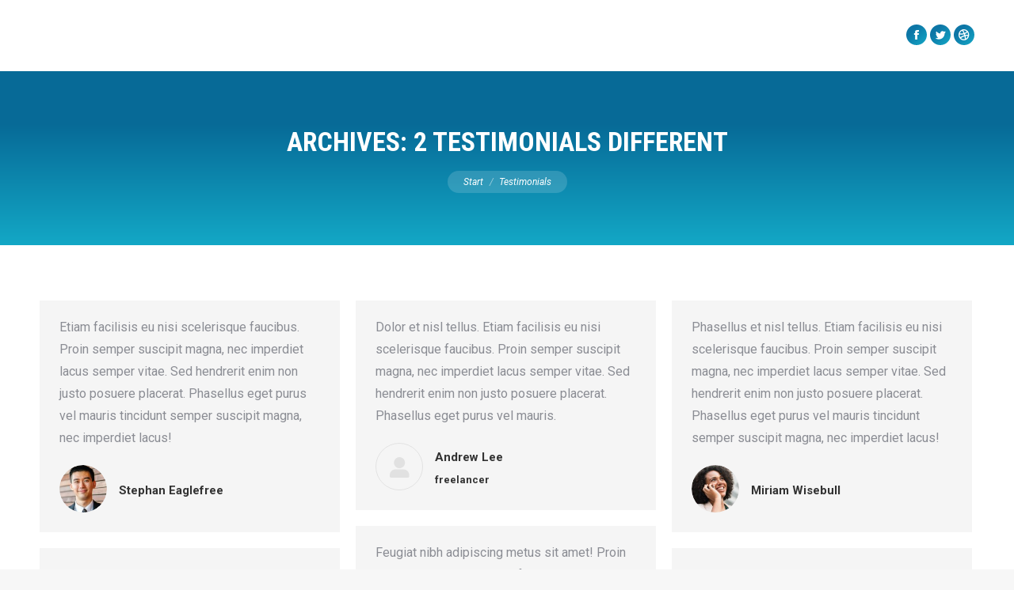

--- FILE ---
content_type: text/html; charset=UTF-8
request_url: https://cemre.de/dt_testimonials_category/2-testimonials-different
body_size: 12695
content:
<!DOCTYPE html>
<!--[if !(IE 6) | !(IE 7) | !(IE 8)  ]><!-->
<html lang="de" class="no-js">
<!--<![endif]-->
<head>
	<meta charset="UTF-8" />
		<meta name="viewport" content="width=device-width, initial-scale=1, maximum-scale=1, user-scalable=0">
		<meta name="theme-color" content="#0d76a6"/>	<link rel="profile" href="http://gmpg.org/xfn/11" />
	        <script type="text/javascript">
            if (/Android|webOS|iPhone|iPad|iPod|BlackBerry|IEMobile|Opera Mini/i.test(navigator.userAgent)) {
                var originalAddEventListener = EventTarget.prototype.addEventListener,
                    oldWidth = window.innerWidth;

                EventTarget.prototype.addEventListener = function (eventName, eventHandler, useCapture) {
                    if (eventName === "resize") {
                        originalAddEventListener.call(this, eventName, function (event) {
                            if (oldWidth === window.innerWidth) {
                                return;
                            }
                            else if (oldWidth !== window.innerWidth) {
                                oldWidth = window.innerWidth;
                            }
                            if (eventHandler.handleEvent) {
                                eventHandler.handleEvent.call(this, event);
                            }
                            else {
                                eventHandler.call(this, event);
                            };
                        }, useCapture);
                    }
                    else {
                        originalAddEventListener.call(this, eventName, eventHandler, useCapture);
                    };
                };
            };
        </script>
		<title>2 testimonials different &#8211; Cemre Group &#8211; All in one hand</title>
<meta name='robots' content='max-image-preview:large' />
<link rel='dns-prefetch' href='//maps.googleapis.com' />
<link rel='dns-prefetch' href='//fonts.googleapis.com' />
<link rel='dns-prefetch' href='//s.w.org' />
<link rel="alternate" type="application/rss+xml" title="Cemre Group - All in one hand &raquo; Feed" href="https://cemre.de/feed" />
<link rel="alternate" type="application/rss+xml" title="Cemre Group - All in one hand &raquo; Kommentar-Feed" href="https://cemre.de/comments/feed" />
<link rel="alternate" type="application/rss+xml" title="Cemre Group - All in one hand &raquo; 2 testimonials different Testimonial Category Feed" href="https://cemre.de/dt_testimonials_category/2-testimonials-different/feed" />
		<script type="text/javascript">
			window._wpemojiSettings = {"baseUrl":"https:\/\/s.w.org\/images\/core\/emoji\/13.0.1\/72x72\/","ext":".png","svgUrl":"https:\/\/s.w.org\/images\/core\/emoji\/13.0.1\/svg\/","svgExt":".svg","source":{"concatemoji":"https:\/\/cemre.de\/includes\/js\/wp-emoji-release.min.js?ver=5.7.14"}};
			!function(e,a,t){var n,r,o,i=a.createElement("canvas"),p=i.getContext&&i.getContext("2d");function s(e,t){var a=String.fromCharCode;p.clearRect(0,0,i.width,i.height),p.fillText(a.apply(this,e),0,0);e=i.toDataURL();return p.clearRect(0,0,i.width,i.height),p.fillText(a.apply(this,t),0,0),e===i.toDataURL()}function c(e){var t=a.createElement("script");t.src=e,t.defer=t.type="text/javascript",a.getElementsByTagName("head")[0].appendChild(t)}for(o=Array("flag","emoji"),t.supports={everything:!0,everythingExceptFlag:!0},r=0;r<o.length;r++)t.supports[o[r]]=function(e){if(!p||!p.fillText)return!1;switch(p.textBaseline="top",p.font="600 32px Arial",e){case"flag":return s([127987,65039,8205,9895,65039],[127987,65039,8203,9895,65039])?!1:!s([55356,56826,55356,56819],[55356,56826,8203,55356,56819])&&!s([55356,57332,56128,56423,56128,56418,56128,56421,56128,56430,56128,56423,56128,56447],[55356,57332,8203,56128,56423,8203,56128,56418,8203,56128,56421,8203,56128,56430,8203,56128,56423,8203,56128,56447]);case"emoji":return!s([55357,56424,8205,55356,57212],[55357,56424,8203,55356,57212])}return!1}(o[r]),t.supports.everything=t.supports.everything&&t.supports[o[r]],"flag"!==o[r]&&(t.supports.everythingExceptFlag=t.supports.everythingExceptFlag&&t.supports[o[r]]);t.supports.everythingExceptFlag=t.supports.everythingExceptFlag&&!t.supports.flag,t.DOMReady=!1,t.readyCallback=function(){t.DOMReady=!0},t.supports.everything||(n=function(){t.readyCallback()},a.addEventListener?(a.addEventListener("DOMContentLoaded",n,!1),e.addEventListener("load",n,!1)):(e.attachEvent("onload",n),a.attachEvent("onreadystatechange",function(){"complete"===a.readyState&&t.readyCallback()})),(n=t.source||{}).concatemoji?c(n.concatemoji):n.wpemoji&&n.twemoji&&(c(n.twemoji),c(n.wpemoji)))}(window,document,window._wpemojiSettings);
		</script>
		<style type="text/css">
img.wp-smiley,
img.emoji {
	display: inline !important;
	border: none !important;
	box-shadow: none !important;
	height: 1em !important;
	width: 1em !important;
	margin: 0 .07em !important;
	vertical-align: -0.1em !important;
	background: none !important;
	padding: 0 !important;
}
</style>
	<link rel='stylesheet' id='wp-block-library-css'  href='https://cemre.de/includes/css/dist/block-library/style.min.css?ver=5.7.14' type='text/css' media='all' />
<link rel='stylesheet' id='wp-block-library-theme-css'  href='https://cemre.de/includes/css/dist/block-library/theme.min.css?ver=5.7.14' type='text/css' media='all' />
<link rel='stylesheet' id='contact-form-7-css'  href='https://cemre.de/apps/contact-form-7/includes/css/styles.css?ver=5.4.1' type='text/css' media='all' />
<link rel='stylesheet' id='rs-plugin-settings-css'  href='https://cemre.de/apps/revslider/public/assets/css/rs6.css?ver=6.4.11' type='text/css' media='all' />
<style id='rs-plugin-settings-inline-css' type='text/css'>
#rs-demo-id {}
</style>
<link rel='stylesheet' id='the7-icomoon-material-24x24-css'  href='https://cemre.de/media/smile_fonts/icomoon-material-24x24/icomoon-material-24x24.css?ver=5.7.14' type='text/css' media='all' />
<link rel='stylesheet' id='the7-icomoon-icomoonfree-16x16-css'  href='https://cemre.de/media/smile_fonts/icomoon-icomoonfree-16x16/icomoon-icomoonfree-16x16.css?ver=5.7.14' type='text/css' media='all' />
<link rel='stylesheet' id='js_composer_custom_css-css'  href='//cemre.de/media/js_composer/custom.css?ver=6.4.2' type='text/css' media='all' />
<link rel='stylesheet' id='dt-web-fonts-css'  href='https://fonts.googleapis.com/css?family=Roboto:400,400italic,500,600,700%7CRoboto+Condensed:400,600,700' type='text/css' media='all' />
<link rel='stylesheet' id='dt-main-css'  href='https://cemre.de/data/themes/dt-the7/css/main.min.css?ver=9.5.0' type='text/css' media='all' />
<style id='dt-main-inline-css' type='text/css'>
body #load {
  display: block;
  height: 100%;
  overflow: hidden;
  position: fixed;
  width: 100%;
  z-index: 9901;
  opacity: 1;
  visibility: visible;
  transition: all .35s ease-out;
}
.load-wrap {
  width: 100%;
  height: 100%;
  background-position: center center;
  background-repeat: no-repeat;
  text-align: center;
}
.load-wrap > svg {
  position: absolute;
  top: 50%;
  left: 50%;
  transform: translate(-50%,-50%);
}
#load {
  background-color: #0d76a6;
  background: #0d76a6;
  background: -webkit-linear-gradient(135deg, #0d76a6 30%, #13a8c6 100%);
  background: linear-gradient(135deg, #0d76a6 30%, #13a8c6 100%);
}
.uil-default rect:not(.bk) {
  fill: #ffffff;
}
.uil-ring > path {
  fill: #ffffff;
}
.ring-loader .circle {
  fill: #ffffff;
}
.ring-loader .moving-circle {
  fill: #ffffff;
}
.uil-hourglass .glass {
  stroke: #ffffff;
}
.uil-hourglass .sand {
  fill: #ffffff;
}
.spinner-loader .load-wrap {
  background-image: url("data:image/svg+xml,%3Csvg width='75px' height='75px' xmlns='http://www.w3.org/2000/svg' viewBox='0 0 100 100' preserveAspectRatio='xMidYMid' class='uil-default'%3E%3Crect x='0' y='0' width='100' height='100' fill='none' class='bk'%3E%3C/rect%3E%3Crect  x='46.5' y='40' width='7' height='20' rx='5' ry='5' fill='%23ffffff' transform='rotate(0 50 50) translate(0 -30)'%3E  %3Canimate attributeName='opacity' from='1' to='0' dur='1s' begin='0s' repeatCount='indefinite'/%3E%3C/rect%3E%3Crect  x='46.5' y='40' width='7' height='20' rx='5' ry='5' fill='%23ffffff' transform='rotate(30 50 50) translate(0 -30)'%3E  %3Canimate attributeName='opacity' from='1' to='0' dur='1s' begin='0.08333333333333333s' repeatCount='indefinite'/%3E%3C/rect%3E%3Crect  x='46.5' y='40' width='7' height='20' rx='5' ry='5' fill='%23ffffff' transform='rotate(60 50 50) translate(0 -30)'%3E  %3Canimate attributeName='opacity' from='1' to='0' dur='1s' begin='0.16666666666666666s' repeatCount='indefinite'/%3E%3C/rect%3E%3Crect  x='46.5' y='40' width='7' height='20' rx='5' ry='5' fill='%23ffffff' transform='rotate(90 50 50) translate(0 -30)'%3E  %3Canimate attributeName='opacity' from='1' to='0' dur='1s' begin='0.25s' repeatCount='indefinite'/%3E%3C/rect%3E%3Crect  x='46.5' y='40' width='7' height='20' rx='5' ry='5' fill='%23ffffff' transform='rotate(120 50 50) translate(0 -30)'%3E  %3Canimate attributeName='opacity' from='1' to='0' dur='1s' begin='0.3333333333333333s' repeatCount='indefinite'/%3E%3C/rect%3E%3Crect  x='46.5' y='40' width='7' height='20' rx='5' ry='5' fill='%23ffffff' transform='rotate(150 50 50) translate(0 -30)'%3E  %3Canimate attributeName='opacity' from='1' to='0' dur='1s' begin='0.4166666666666667s' repeatCount='indefinite'/%3E%3C/rect%3E%3Crect  x='46.5' y='40' width='7' height='20' rx='5' ry='5' fill='%23ffffff' transform='rotate(180 50 50) translate(0 -30)'%3E  %3Canimate attributeName='opacity' from='1' to='0' dur='1s' begin='0.5s' repeatCount='indefinite'/%3E%3C/rect%3E%3Crect  x='46.5' y='40' width='7' height='20' rx='5' ry='5' fill='%23ffffff' transform='rotate(210 50 50) translate(0 -30)'%3E  %3Canimate attributeName='opacity' from='1' to='0' dur='1s' begin='0.5833333333333334s' repeatCount='indefinite'/%3E%3C/rect%3E%3Crect  x='46.5' y='40' width='7' height='20' rx='5' ry='5' fill='%23ffffff' transform='rotate(240 50 50) translate(0 -30)'%3E  %3Canimate attributeName='opacity' from='1' to='0' dur='1s' begin='0.6666666666666666s' repeatCount='indefinite'/%3E%3C/rect%3E%3Crect  x='46.5' y='40' width='7' height='20' rx='5' ry='5' fill='%23ffffff' transform='rotate(270 50 50) translate(0 -30)'%3E  %3Canimate attributeName='opacity' from='1' to='0' dur='1s' begin='0.75s' repeatCount='indefinite'/%3E%3C/rect%3E%3Crect  x='46.5' y='40' width='7' height='20' rx='5' ry='5' fill='%23ffffff' transform='rotate(300 50 50) translate(0 -30)'%3E  %3Canimate attributeName='opacity' from='1' to='0' dur='1s' begin='0.8333333333333334s' repeatCount='indefinite'/%3E%3C/rect%3E%3Crect  x='46.5' y='40' width='7' height='20' rx='5' ry='5' fill='%23ffffff' transform='rotate(330 50 50) translate(0 -30)'%3E  %3Canimate attributeName='opacity' from='1' to='0' dur='1s' begin='0.9166666666666666s' repeatCount='indefinite'/%3E%3C/rect%3E%3C/svg%3E");
}
.ring-loader .load-wrap {
  background-image: url("data:image/svg+xml,%3Csvg xmlns='http://www.w3.org/2000/svg' viewBox='0 0 32 32' width='72' height='72' fill='%23ffffff'%3E   %3Cpath opacity='.25' d='M16 0 A16 16 0 0 0 16 32 A16 16 0 0 0 16 0 M16 4 A12 12 0 0 1 16 28 A12 12 0 0 1 16 4'/%3E   %3Cpath d='M16 0 A16 16 0 0 1 32 16 L28 16 A12 12 0 0 0 16 4z'%3E     %3CanimateTransform attributeName='transform' type='rotate' from='0 16 16' to='360 16 16' dur='0.8s' repeatCount='indefinite' /%3E   %3C/path%3E %3C/svg%3E");
}
.hourglass-loader .load-wrap {
  background-image: url("data:image/svg+xml,%3Csvg xmlns='http://www.w3.org/2000/svg' viewBox='0 0 32 32' width='72' height='72' fill='%23ffffff'%3E   %3Cpath transform='translate(2)' d='M0 12 V20 H4 V12z'%3E      %3Canimate attributeName='d' values='M0 12 V20 H4 V12z; M0 4 V28 H4 V4z; M0 12 V20 H4 V12z; M0 12 V20 H4 V12z' dur='1.2s' repeatCount='indefinite' begin='0' keytimes='0;.2;.5;1' keySplines='0.2 0.2 0.4 0.8;0.2 0.6 0.4 0.8;0.2 0.8 0.4 0.8' calcMode='spline'  /%3E   %3C/path%3E   %3Cpath transform='translate(8)' d='M0 12 V20 H4 V12z'%3E     %3Canimate attributeName='d' values='M0 12 V20 H4 V12z; M0 4 V28 H4 V4z; M0 12 V20 H4 V12z; M0 12 V20 H4 V12z' dur='1.2s' repeatCount='indefinite' begin='0.2' keytimes='0;.2;.5;1' keySplines='0.2 0.2 0.4 0.8;0.2 0.6 0.4 0.8;0.2 0.8 0.4 0.8' calcMode='spline'  /%3E   %3C/path%3E   %3Cpath transform='translate(14)' d='M0 12 V20 H4 V12z'%3E     %3Canimate attributeName='d' values='M0 12 V20 H4 V12z; M0 4 V28 H4 V4z; M0 12 V20 H4 V12z; M0 12 V20 H4 V12z' dur='1.2s' repeatCount='indefinite' begin='0.4' keytimes='0;.2;.5;1' keySplines='0.2 0.2 0.4 0.8;0.2 0.6 0.4 0.8;0.2 0.8 0.4 0.8' calcMode='spline' /%3E   %3C/path%3E   %3Cpath transform='translate(20)' d='M0 12 V20 H4 V12z'%3E     %3Canimate attributeName='d' values='M0 12 V20 H4 V12z; M0 4 V28 H4 V4z; M0 12 V20 H4 V12z; M0 12 V20 H4 V12z' dur='1.2s' repeatCount='indefinite' begin='0.6' keytimes='0;.2;.5;1' keySplines='0.2 0.2 0.4 0.8;0.2 0.6 0.4 0.8;0.2 0.8 0.4 0.8' calcMode='spline' /%3E   %3C/path%3E   %3Cpath transform='translate(26)' d='M0 12 V20 H4 V12z'%3E     %3Canimate attributeName='d' values='M0 12 V20 H4 V12z; M0 4 V28 H4 V4z; M0 12 V20 H4 V12z; M0 12 V20 H4 V12z' dur='1.2s' repeatCount='indefinite' begin='0.8' keytimes='0;.2;.5;1' keySplines='0.2 0.2 0.4 0.8;0.2 0.6 0.4 0.8;0.2 0.8 0.4 0.8' calcMode='spline' /%3E   %3C/path%3E %3C/svg%3E");
}

</style>
<link rel='stylesheet' id='the7-font-css'  href='https://cemre.de/data/themes/dt-the7/fonts/icomoon-the7-font/icomoon-the7-font.min.css?ver=9.5.0' type='text/css' media='all' />
<link rel='stylesheet' id='the7-awesome-fonts-css'  href='https://cemre.de/data/themes/dt-the7/fonts/FontAwesome/css/all.min.css?ver=9.5.0' type='text/css' media='all' />
<link rel='stylesheet' id='the7-awesome-fonts-back-css'  href='https://cemre.de/data/themes/dt-the7/fonts/FontAwesome/back-compat.min.css?ver=9.5.0' type='text/css' media='all' />
<link rel='stylesheet' id='the7-core-css'  href='https://cemre.de/apps/dt-the7-core/assets/css/post-type.min.css?ver=2.5.7.1' type='text/css' media='all' />
<link rel='stylesheet' id='dt-custom-css'  href='https://cemre.de/media/the7-css/custom.css?ver=8b4cc914023c' type='text/css' media='all' />
<link rel='stylesheet' id='dt-media-css'  href='https://cemre.de/media/the7-css/media.css?ver=8b4cc914023c' type='text/css' media='all' />
<link rel='stylesheet' id='the7-mega-menu-css'  href='https://cemre.de/media/the7-css/mega-menu.css?ver=8b4cc914023c' type='text/css' media='all' />
<link rel='stylesheet' id='the7-elements-albums-portfolio-css'  href='https://cemre.de/media/the7-css/the7-elements-albums-portfolio.css?ver=8b4cc914023c' type='text/css' media='all' />
<link rel='stylesheet' id='the7-elements-css'  href='https://cemre.de/media/the7-css/post-type-dynamic.css?ver=8b4cc914023c' type='text/css' media='all' />
<link rel='stylesheet' id='style-css'  href='https://cemre.de/data/themes/dt-the7/style.css?ver=9.5.0' type='text/css' media='all' />
<link rel='stylesheet' id='ultimate-vc-addons-style-min-css'  href='https://cemre.de/apps/Ultimate_VC_Addons/assets/min-css/ultimate.min.css?ver=3.19.10' type='text/css' media='all' />
<link rel='stylesheet' id='ultimate-vc-addons-icons-css'  href='https://cemre.de/apps/Ultimate_VC_Addons/assets/css/icons.css?ver=3.19.10' type='text/css' media='all' />
<link rel='stylesheet' id='ultimate-vc-addons-vidcons-css'  href='https://cemre.de/apps/Ultimate_VC_Addons/assets/fonts/vidcons.css?ver=3.19.10' type='text/css' media='all' />
<link rel='stylesheet' id='ultimate-vc-addons-selected-google-fonts-style-css'  href='https://fonts.googleapis.com/css?family=Roboto:&#038;subset=vietnamese,greek,latin-ext,cyrillic-ext,latin,cyrillic,greek-ext' type='text/css' media='all' />
<script type='text/javascript' src='https://cemre.de/includes/js/jquery/jquery.min.js?ver=3.5.1' id='jquery-core-js'></script>
<script type='text/javascript' src='https://cemre.de/includes/js/jquery/jquery-migrate.min.js?ver=3.3.2' id='jquery-migrate-js'></script>
<script type='text/javascript' src='https://cemre.de/apps/revslider/public/assets/js/rbtools.min.js?ver=6.4.8' id='tp-tools-js'></script>
<script type='text/javascript' src='https://cemre.de/apps/revslider/public/assets/js/rs6.min.js?ver=6.4.11' id='revmin-js'></script>
<script type='text/javascript' id='dt-above-fold-js-extra'>
/* <![CDATA[ */
var dtLocal = {"themeUrl":"https:\/\/cemre.de\/data\/themes\/dt-the7","passText":"Um diesen gesch\u00fctzten Eintrag anzusehen, geben Sie bitte das Passwort ein:","moreButtonText":{"loading":"Lade...","loadMore":"Mehr laden"},"postID":"232","ajaxurl":"https:\/\/cemre.de\/bas-admin\/admin-ajax.php","REST":{"baseUrl":"https:\/\/cemre.de\/wp-json\/the7\/v1","endpoints":{"sendMail":"\/send-mail"}},"contactMessages":{"required":"One or more fields have an error. Please check and try again.","terms":"Please accept the privacy policy.","fillTheCaptchaError":"Please, fill the captcha."},"captchaSiteKey":"","ajaxNonce":"0a0b0f3570","pageData":{"type":"archive","template":"archive","layout":"masonry"},"themeSettings":{"smoothScroll":"off","lazyLoading":false,"accentColor":{"mode":"gradient","color":"#0d76a6"},"desktopHeader":{"height":90},"ToggleCaptionEnabled":"disabled","ToggleCaption":"Navigation","floatingHeader":{"showAfter":140,"showMenu":true,"height":64,"logo":{"showLogo":true,"html":"<img class=\" preload-me\" src=\"https:\/\/cemre.de\/media\/logo_neu_klein.png\" srcset=\"https:\/\/cemre.de\/media\/logo_neu_klein.png 250w, https:\/\/cemre.de\/media\/logo_neu_klein2x.png 500w\" width=\"250\" height=\"64\"   sizes=\"250px\" alt=\"Cemre Group - All in one hand\" \/>","url":"https:\/\/cemre.de\/"}},"topLine":{"floatingTopLine":{"logo":{"showLogo":false,"html":""}}},"mobileHeader":{"firstSwitchPoint":1050,"secondSwitchPoint":778,"firstSwitchPointHeight":60,"secondSwitchPointHeight":60,"mobileToggleCaptionEnabled":"disabled","mobileToggleCaption":"Menu"},"stickyMobileHeaderFirstSwitch":{"logo":{"html":"<img class=\" preload-me\" src=\"https:\/\/cemre.de\/media\/logo_neu_mobil_white.png\" srcset=\"https:\/\/cemre.de\/media\/logo_neu_mobil_white.png 175w, https:\/\/cemre.de\/media\/logo_neu_mobil_white2x.png 350w\" width=\"175\" height=\"45\"   sizes=\"175px\" alt=\"Cemre Group - All in one hand\" \/>"}},"stickyMobileHeaderSecondSwitch":{"logo":{"html":"<img class=\" preload-me\" src=\"https:\/\/cemre.de\/media\/logo_neu_mobil_white.png\" srcset=\"https:\/\/cemre.de\/media\/logo_neu_mobil_white.png 175w, https:\/\/cemre.de\/media\/logo_neu_mobil_white2x.png 350w\" width=\"175\" height=\"45\"   sizes=\"175px\" alt=\"Cemre Group - All in one hand\" \/>"}},"content":{"textColor":"#8b8d94","headerColor":"#333333"},"sidebar":{"switchPoint":992},"boxedWidth":"1340px","stripes":{"stripe1":{"textColor":"#5c626c","headerColor":"#1e283a"},"stripe2":{"textColor":"#ffffff","headerColor":"#ffffff"},"stripe3":{"textColor":"#ffffff","headerColor":"#ffffff"}}},"VCMobileScreenWidth":"768"};
var dtShare = {"shareButtonText":{"facebook":"Share on Facebook","twitter":"Tweet","pinterest":"Pin it","linkedin":"Share on Linkedin","whatsapp":"Share on Whatsapp"},"overlayOpacity":"85"};
/* ]]> */
</script>
<script type='text/javascript' src='https://cemre.de/data/themes/dt-the7/js/above-the-fold.min.js?ver=9.5.0' id='dt-above-fold-js'></script>
<script type='text/javascript' src='https://cemre.de/apps/Ultimate_VC_Addons/assets/min-js/modernizr-custom.min.js?ver=3.19.10' id='ultimate-vc-addons-modernizr-js'></script>
<script type='text/javascript' src='https://cemre.de/apps/Ultimate_VC_Addons/assets/min-js/jquery-ui.min.js?ver=3.19.10' id='jquery_ui-js'></script>
<script type='text/javascript' src='https://maps.googleapis.com/maps/api/js' id='ultimate-vc-addons-googleapis-js'></script>
<script type='text/javascript' src='https://cemre.de/includes/js/jquery/ui/core.min.js?ver=1.12.1' id='jquery-ui-core-js'></script>
<script type='text/javascript' src='https://cemre.de/includes/js/jquery/ui/mouse.min.js?ver=1.12.1' id='jquery-ui-mouse-js'></script>
<script type='text/javascript' src='https://cemre.de/includes/js/jquery/ui/slider.min.js?ver=1.12.1' id='jquery-ui-slider-js'></script>
<script type='text/javascript' src='https://cemre.de/apps/Ultimate_VC_Addons/assets/min-js/jquery-ui-labeledslider.min.js?ver=3.19.10' id='ultimate-vc-addons_range_tick-js'></script>
<script type='text/javascript' src='https://cemre.de/apps/Ultimate_VC_Addons/assets/min-js/ultimate.min.js?ver=3.19.10' id='ultimate-vc-addons-script-js'></script>
<script type='text/javascript' src='https://cemre.de/apps/Ultimate_VC_Addons/assets/min-js/modal-all.min.js?ver=3.19.10' id='ultimate-vc-addons-modal-all-js'></script>
<script type='text/javascript' src='https://cemre.de/apps/Ultimate_VC_Addons/assets/min-js/jparallax.min.js?ver=3.19.10' id='ultimate-vc-addons-jquery.shake-js'></script>
<script type='text/javascript' src='https://cemre.de/apps/Ultimate_VC_Addons/assets/min-js/vhparallax.min.js?ver=3.19.10' id='ultimate-vc-addons-jquery.vhparallax-js'></script>
<script type='text/javascript' src='https://cemre.de/apps/Ultimate_VC_Addons/assets/min-js/ultimate_bg.min.js?ver=3.19.10' id='ultimate-vc-addons-row-bg-js'></script>
<script type='text/javascript' src='https://cemre.de/apps/Ultimate_VC_Addons/assets/min-js/mb-YTPlayer.min.js?ver=3.19.10' id='ultimate-vc-addons-jquery.ytplayer-js'></script>
<link rel="https://api.w.org/" href="https://cemre.de/wp-json/" /><link rel="alternate" type="application/json" href="https://cemre.de/wp-json/wp/v2/dt_testimonials_category/26" /><link rel="EditURI" type="application/rsd+xml" title="RSD" href="https://cemre.de/xmlrpc.php?rsd" />
<link rel="wlwmanifest" type="application/wlwmanifest+xml" href="https://cemre.de/includes/wlwmanifest.xml" /> 
<meta name="generator" content="WordPress 5.7.14" />
<style type="text/css">.recentcomments a{display:inline !important;padding:0 !important;margin:0 !important;}</style><meta name="generator" content="Powered by WPBakery Page Builder - drag and drop page builder for WordPress."/>
<meta name="generator" content="Powered by Slider Revolution 6.4.11 - responsive, Mobile-Friendly Slider Plugin for WordPress with comfortable drag and drop interface." />
<script type="text/javascript">
document.addEventListener("DOMContentLoaded", function(event) { 
	var load = document.getElementById("load");
	if(!load.classList.contains('loader-removed')){
		var removeLoading = setTimeout(function() {
			load.className += " loader-removed";
		}, 300);
	}
});
</script>
		<link rel="icon" href="https://cemre.de/data/themes/dt-the7/media/favicon-1.png" type="image/png" sizes="16x16"/><link rel="icon" href="https://cemre.de/data/themes/dt-the7/media/favicon-1.png" type="image/png" sizes="32x32"/><link rel="apple-touch-icon" href="https://cemre.de/data/themes/dt-the7/media/favicon-1.png"><link rel="apple-touch-icon" sizes="76x76" href="https://cemre.de/data/themes/dt-the7/media/favicon-1.png"><link rel="apple-touch-icon" sizes="120x120" href="https://cemre.de/data/themes/dt-the7/media/favicon-1.png"><link rel="apple-touch-icon" sizes="152x152" href="https://cemre.de/data/themes/dt-the7/media/favicon-1.png"><script type="text/javascript">function setREVStartSize(e){
			//window.requestAnimationFrame(function() {				 
				window.RSIW = window.RSIW===undefined ? window.innerWidth : window.RSIW;	
				window.RSIH = window.RSIH===undefined ? window.innerHeight : window.RSIH;	
				try {								
					var pw = document.getElementById(e.c).parentNode.offsetWidth,
						newh;
					pw = pw===0 || isNaN(pw) ? window.RSIW : pw;
					e.tabw = e.tabw===undefined ? 0 : parseInt(e.tabw);
					e.thumbw = e.thumbw===undefined ? 0 : parseInt(e.thumbw);
					e.tabh = e.tabh===undefined ? 0 : parseInt(e.tabh);
					e.thumbh = e.thumbh===undefined ? 0 : parseInt(e.thumbh);
					e.tabhide = e.tabhide===undefined ? 0 : parseInt(e.tabhide);
					e.thumbhide = e.thumbhide===undefined ? 0 : parseInt(e.thumbhide);
					e.mh = e.mh===undefined || e.mh=="" || e.mh==="auto" ? 0 : parseInt(e.mh,0);		
					if(e.layout==="fullscreen" || e.l==="fullscreen") 						
						newh = Math.max(e.mh,window.RSIH);					
					else{					
						e.gw = Array.isArray(e.gw) ? e.gw : [e.gw];
						for (var i in e.rl) if (e.gw[i]===undefined || e.gw[i]===0) e.gw[i] = e.gw[i-1];					
						e.gh = e.el===undefined || e.el==="" || (Array.isArray(e.el) && e.el.length==0)? e.gh : e.el;
						e.gh = Array.isArray(e.gh) ? e.gh : [e.gh];
						for (var i in e.rl) if (e.gh[i]===undefined || e.gh[i]===0) e.gh[i] = e.gh[i-1];
											
						var nl = new Array(e.rl.length),
							ix = 0,						
							sl;					
						e.tabw = e.tabhide>=pw ? 0 : e.tabw;
						e.thumbw = e.thumbhide>=pw ? 0 : e.thumbw;
						e.tabh = e.tabhide>=pw ? 0 : e.tabh;
						e.thumbh = e.thumbhide>=pw ? 0 : e.thumbh;					
						for (var i in e.rl) nl[i] = e.rl[i]<window.RSIW ? 0 : e.rl[i];
						sl = nl[0];									
						for (var i in nl) if (sl>nl[i] && nl[i]>0) { sl = nl[i]; ix=i;}															
						var m = pw>(e.gw[ix]+e.tabw+e.thumbw) ? 1 : (pw-(e.tabw+e.thumbw)) / (e.gw[ix]);					
						newh =  (e.gh[ix] * m) + (e.tabh + e.thumbh);
					}				
					if(window.rs_init_css===undefined) window.rs_init_css = document.head.appendChild(document.createElement("style"));					
					document.getElementById(e.c).height = newh+"px";
					window.rs_init_css.innerHTML += "#"+e.c+"_wrapper { height: "+newh+"px }";				
				} catch(e){
					console.log("Failure at Presize of Slider:" + e)
				}					   
			//});
		  };</script>
<noscript><style> .wpb_animate_when_almost_visible { opacity: 1; }</style></noscript><style id='the7-custom-inline-css' type='text/css'>
.text-shadow-5 {text-shadow: 2px 2px 5px black; }

#footer .wf-container-footer {
    padding-top: 20px;
    padding-bottom: 25px;
}

.widget_presscore-custom-menu-one .widget-title {
    font-size: 2em;
    margin: 30px 0 43px;
}

#phantom {
    background: #ffffff none repeat center center;
    background-size: auto;
	border-bottom: 1px solid #eee !important;
}
.sticky-on .main-nav > li:not(.wpml-ls-item) > a .menu-text, #phantom .main-nav > li:not(.wpml-ls-item) > a .menu-text {
    color: #102155;
}

.sticky-on .main-nav > li:not(.wpml-ls-item) > a .menu-text, #phantom .main-nav > li:not(.wpml-ls-item) > a > i {
    color: #102155;
}
</style>
</head>
<body class="archive tax-dt_testimonials_category term-2-testimonials-different term-26 wp-embed-responsive the7-core-ver-2.5.7.1 layout-masonry description-under-image dt-responsive-on right-mobile-menu-close-icon ouside-menu-close-icon mobile-hamburger-close-bg-enable mobile-hamburger-close-bg-hover-enable  fade-medium-mobile-menu-close-icon fade-medium-menu-close-icon accent-gradient srcset-enabled btn-flat custom-btn-color custom-btn-hover-color phantom-slide phantom-disable-decoration phantom-custom-logo-on sticky-mobile-header top-header first-switch-logo-left first-switch-menu-right second-switch-logo-left second-switch-menu-right right-mobile-menu layzr-loading-on popup-message-style dt-fa-compatibility the7-ver-9.5.0 wpb-js-composer js-comp-ver-6.4.2 vc_responsive">
<!-- The7 9.5.0 -->
<div id="load" class="ring-loader">
	<div class="load-wrap"></div>
</div>
<div id="page" >
	<a class="skip-link screen-reader-text" href="#content">Zum Inhalt springen</a>

<div class="masthead inline-header left widgets full-height full-width shadow-mobile-header-decoration small-mobile-menu-icon dt-parent-menu-clickable show-sub-menu-on-hover show-device-logo show-mobile-logo"  role="banner">

	<div class="top-bar full-width-line top-bar-empty top-bar-line-hide">
	<div class="top-bar-bg" ></div>
	<div class="mini-widgets left-widgets"></div><div class="mini-widgets right-widgets"></div></div>

	<header class="header-bar">

		<div class="branding">
	<div id="site-title" class="assistive-text">Cemre Group &#8211; All in one hand</div>
	<div id="site-description" class="assistive-text">Wir schaffen Lösungen &#8211; Ihr Partner rund um Gebäudeservice und Immobilienmanagement</div>
	<a class="" href="https://cemre.de/"><img class=" preload-me" src="https://cemre.de/media/logo_neu_klein_white.png" srcset="https://cemre.de/media/logo_neu_klein_white.png 250w, https://cemre.de/media/logo_neu_klein_white2x.png 500w" width="250" height="64"   sizes="250px" alt="Cemre Group - All in one hand" /><img class="mobile-logo preload-me" src="https://cemre.de/media/logo_neu_mobil_white.png" srcset="https://cemre.de/media/logo_neu_mobil_white.png 175w, https://cemre.de/media/logo_neu_mobil_white2x.png 350w" width="175" height="45"   sizes="175px" alt="Cemre Group - All in one hand" /></a></div>

		<ul id="primary-menu" class="main-nav underline-decoration l-to-r-line outside-item-remove-margin" role="menubar"><li class="menu-item menu-item-type-post_type menu-item-object-page menu-item-home menu-item-1822 first" role="presentation"><a href='https://cemre.de/' data-level='1' role="menuitem"><span class="menu-item-text"><span class="menu-text">Home</span></span></a></li> <li class="menu-item menu-item-type-post_type menu-item-object-page menu-item-1821" role="presentation"><a href='https://cemre.de/ueber-uns' data-level='1' role="menuitem"><span class="menu-item-text"><span class="menu-text">Über uns</span></span></a></li> <li class="menu-item menu-item-type-post_type menu-item-object-page menu-item-has-children menu-item-1820 has-children dt-mega-menu mega-auto-width mega-column-1" role="presentation"><a href='https://cemre.de/segmente' data-level='1' role="menuitem"><span class="menu-item-text"><span class="menu-text">Dienstleistungen</span></span></a><div class="dt-mega-menu-wrap"><ul class="sub-nav level-arrows-on" role="menubar"><li class="menu-item menu-item-type-post_type menu-item-object-page menu-item-2348 first no-link dt-mega-parent wf-1" role="presentation"><a href='https://cemre.de/segmente/cleaning' class=' mega-menu-img mega-menu-img-left' data-level='2' role="menuitem"><img class="preload-me lazy-load" src="data:image/svg+xml,%3Csvg%20xmlns%3D&#39;http%3A%2F%2Fwww.w3.org%2F2000%2Fsvg&#39;%20viewBox%3D&#39;0%200%2048%2032&#39;%2F%3E" data-src="https://cemre.de/media/cleaning-icon-48x32.png" data-srcset="https://cemre.de/media/cleaning-icon-48x32.png 48w" alt="Menu icon" width="48" height="32"  style="border-radius: 0px;margin: 0px 10px 0px 5px;" /><span class="menu-item-text"><span class="menu-text">Cemre Cleaning</span></span></a></li> <li class="menu-item menu-item-type-post_type menu-item-object-page menu-item-2347 no-link dt-mega-parent wf-1" role="presentation"><a href='https://cemre.de/segmente/facility' class=' mega-menu-img mega-menu-img-left' data-level='2' role="menuitem"><img class="preload-me lazy-load" src="data:image/svg+xml,%3Csvg%20xmlns%3D&#39;http%3A%2F%2Fwww.w3.org%2F2000%2Fsvg&#39;%20viewBox%3D&#39;0%200%2048%2032&#39;%2F%3E" data-src="https://cemre.de/media/facility-icon-48x32.png" data-srcset="https://cemre.de/media/facility-icon-48x32.png 48w" alt="Menu icon" width="48" height="32"  style="border-radius: 0px;margin: 0px 10px 0px 5px;" /><span class="menu-item-text"><span class="menu-text">Cemre Facility</span></span></a></li> <li class="menu-item menu-item-type-custom menu-item-object-custom menu-item-2461 no-link dt-mega-parent wf-1" role="presentation"><a href='https://www.sk-security.de/' class=' mega-menu-img mega-menu-img-left_top' data-level='2' role="menuitem"><span class="menu-item-text"><img class="preload-me lazy-load" src="data:image/svg+xml,%3Csvg%20xmlns%3D&#39;http%3A%2F%2Fwww.w3.org%2F2000%2Fsvg&#39;%20viewBox%3D&#39;0%200%2048%2032&#39;%2F%3E" data-src="https://cemre.de/media/security-icon-48x32.png" data-srcset="https://cemre.de/media/security-icon-48x32.png 48w" alt="Menu icon" width="48" height="32"  style="border-radius: 0px;margin: 0px 10px 0px 5px;" /><span class="menu-text">SK-Security</span></span></a></li> </ul></div></li> <li class="menu-item menu-item-type-post_type menu-item-object-page menu-item-2128" role="presentation"><a href='https://cemre.de/unternehmen' data-level='1' role="menuitem"><span class="menu-item-text"><span class="menu-text">Unternehmen</span></span></a></li> <li class="menu-item menu-item-type-post_type menu-item-object-page menu-item-1819" role="presentation"><a href='https://cemre.de/portfolio' data-level='1' role="menuitem"><span class="menu-item-text"><span class="menu-text">Referenzen</span></span></a></li> <li class="menu-item menu-item-type-post_type menu-item-object-page menu-item-2459" role="presentation"><a href='https://cemre.de/jobs' data-level='1' role="menuitem"><span class="menu-item-text"><span class="menu-text">Jobs</span></span></a></li> <li class="menu-item menu-item-type-post_type menu-item-object-page menu-item-2065" role="presentation"><a href='https://cemre.de/kontakt' data-level='1' role="menuitem"><span class="menu-item-text"><span class="menu-text">Kontakt</span></span></a></li> </ul>
		<div class="mini-widgets"><div class="soc-ico show-on-desktop in-top-bar-right in-menu-second-switch accent-bg disabled-border border-off hover-custom-bg hover-disabled-border  hover-border-off"><a title="Facebook page opens in new window" href="/" target="_blank" class="facebook"><span class="soc-font-icon"></span><span class="screen-reader-text">Facebook page opens in new window</span></a><a title="Twitter page opens in new window" href="/" target="_blank" class="twitter"><span class="soc-font-icon"></span><span class="screen-reader-text">Twitter page opens in new window</span></a><a title="Dribbble page opens in new window" href="/" target="_blank" class="dribbble"><span class="soc-font-icon"></span><span class="screen-reader-text">Dribbble page opens in new window</span></a></div></div>
	</header>

</div>
<div class="dt-mobile-header mobile-menu-show-divider">
	<div class="dt-close-mobile-menu-icon"><div class="close-line-wrap"><span class="close-line"></span><span class="close-line"></span><span class="close-line"></span></div></div>	<ul id="mobile-menu" class="mobile-main-nav" role="menubar">
		<li class="menu-item menu-item-type-post_type menu-item-object-page menu-item-home menu-item-1822 first" role="presentation"><a href='https://cemre.de/' data-level='1' role="menuitem"><span class="menu-item-text"><span class="menu-text">Home</span></span></a></li> <li class="menu-item menu-item-type-post_type menu-item-object-page menu-item-1821" role="presentation"><a href='https://cemre.de/ueber-uns' data-level='1' role="menuitem"><span class="menu-item-text"><span class="menu-text">Über uns</span></span></a></li> <li class="menu-item menu-item-type-post_type menu-item-object-page menu-item-has-children menu-item-1820 has-children dt-mega-menu mega-auto-width mega-column-1" role="presentation"><a href='https://cemre.de/segmente' data-level='1' role="menuitem"><span class="menu-item-text"><span class="menu-text">Dienstleistungen</span></span></a><div class="dt-mega-menu-wrap"><ul class="sub-nav level-arrows-on" role="menubar"><li class="menu-item menu-item-type-post_type menu-item-object-page menu-item-2348 first no-link dt-mega-parent wf-1" role="presentation"><a href='https://cemre.de/segmente/cleaning' class=' mega-menu-img mega-menu-img-left' data-level='2' role="menuitem"><img class="preload-me lazy-load" src="data:image/svg+xml,%3Csvg%20xmlns%3D&#39;http%3A%2F%2Fwww.w3.org%2F2000%2Fsvg&#39;%20viewBox%3D&#39;0%200%2048%2032&#39;%2F%3E" data-src="https://cemre.de/media/cleaning-icon-48x32.png" data-srcset="https://cemre.de/media/cleaning-icon-48x32.png 48w" alt="Menu icon" width="48" height="32"  style="border-radius: 0px;margin: 0px 10px 0px 5px;" /><span class="menu-item-text"><span class="menu-text">Cemre Cleaning</span></span></a></li> <li class="menu-item menu-item-type-post_type menu-item-object-page menu-item-2347 no-link dt-mega-parent wf-1" role="presentation"><a href='https://cemre.de/segmente/facility' class=' mega-menu-img mega-menu-img-left' data-level='2' role="menuitem"><img class="preload-me lazy-load" src="data:image/svg+xml,%3Csvg%20xmlns%3D&#39;http%3A%2F%2Fwww.w3.org%2F2000%2Fsvg&#39;%20viewBox%3D&#39;0%200%2048%2032&#39;%2F%3E" data-src="https://cemre.de/media/facility-icon-48x32.png" data-srcset="https://cemre.de/media/facility-icon-48x32.png 48w" alt="Menu icon" width="48" height="32"  style="border-radius: 0px;margin: 0px 10px 0px 5px;" /><span class="menu-item-text"><span class="menu-text">Cemre Facility</span></span></a></li> <li class="menu-item menu-item-type-custom menu-item-object-custom menu-item-2461 no-link dt-mega-parent wf-1" role="presentation"><a href='https://www.sk-security.de/' class=' mega-menu-img mega-menu-img-left_top' data-level='2' role="menuitem"><span class="menu-item-text"><img class="preload-me lazy-load" src="data:image/svg+xml,%3Csvg%20xmlns%3D&#39;http%3A%2F%2Fwww.w3.org%2F2000%2Fsvg&#39;%20viewBox%3D&#39;0%200%2048%2032&#39;%2F%3E" data-src="https://cemre.de/media/security-icon-48x32.png" data-srcset="https://cemre.de/media/security-icon-48x32.png 48w" alt="Menu icon" width="48" height="32"  style="border-radius: 0px;margin: 0px 10px 0px 5px;" /><span class="menu-text">SK-Security</span></span></a></li> </ul></div></li> <li class="menu-item menu-item-type-post_type menu-item-object-page menu-item-2128" role="presentation"><a href='https://cemre.de/unternehmen' data-level='1' role="menuitem"><span class="menu-item-text"><span class="menu-text">Unternehmen</span></span></a></li> <li class="menu-item menu-item-type-post_type menu-item-object-page menu-item-1819" role="presentation"><a href='https://cemre.de/portfolio' data-level='1' role="menuitem"><span class="menu-item-text"><span class="menu-text">Referenzen</span></span></a></li> <li class="menu-item menu-item-type-post_type menu-item-object-page menu-item-2459" role="presentation"><a href='https://cemre.de/jobs' data-level='1' role="menuitem"><span class="menu-item-text"><span class="menu-text">Jobs</span></span></a></li> <li class="menu-item menu-item-type-post_type menu-item-object-page menu-item-2065" role="presentation"><a href='https://cemre.de/kontakt' data-level='1' role="menuitem"><span class="menu-item-text"><span class="menu-text">Kontakt</span></span></a></li> 	</ul>
	<div class='mobile-mini-widgets-in-menu'></div>
</div>

		<div class="page-title title-center gradient-bg breadcrumbs-mobile-off breadcrumbs-bg page-title-responsive-enabled">
			<div class="wf-wrap">

				<div class="page-title-head hgroup"><h1 >Archives: <span>2 testimonials different</span></h1></div><div class="page-title-breadcrumbs"><div class="assistive-text">Sie befinden sich hier:</div><ol class="breadcrumbs text-small" itemscope itemtype="https://schema.org/BreadcrumbList"><li itemprop="itemListElement" itemscope itemtype="https://schema.org/ListItem"><a itemprop="item" href="https://cemre.de/" title=""><span itemprop="name">Start</span></a><meta itemprop="position" content="1" /></li><li class="current" itemprop="itemListElement" itemscope itemtype="https://schema.org/ListItem"><span itemprop="name">Testimonials</span><meta itemprop="position" content="2" /></li></ol></div>			</div>
		</div>

		

<div id="main" class="sidebar-none sidebar-divider-vertical">

	
	<div class="main-gradient"></div>
	<div class="wf-wrap">
	<div class="wf-container-main">

	

	<!-- Content -->
	<div id="content" class="content" role="main">

		<div class="wf-container loading-effect-fade-in iso-container bg-under-post description-under-image content-align-left" data-padding="10px" data-cur-page="1" data-width="320px" data-columns="3">
<div class="wf-cell iso-item" data-post-id="232" data-date="2014-03-18T17:43:18+00:00" data-name="Stephan Eaglefree">
	<div class="testimonial-item">
		<article>
	<div class="testimonial-content">
		<p>Etiam facilisis eu nisi scelerisque faucibus. Proin semper suscipit magna, nec imperdiet lacus semper vitae. Sed hendrerit enim non justo posuere placerat. Phasellus eget purus vel mauris tincidunt semper suscipit magna, nec imperdiet lacus!</p>
	</div>
	<div class="testimonial-vcard">
		<div class="testimonial-thumbnail">
			<span class="alignleft layzr-bg"><img class="preload-me iso-lazy-load" src="data:image/svg+xml,%3Csvg%20xmlns%3D&#39;http%3A%2F%2Fwww.w3.org%2F2000%2Fsvg&#39;%20viewBox%3D&#39;0%200%2060%2060&#39;%2F%3E" data-src="https://cemre.de/media/2014/03/p12-60x60.jpg" data-srcset="https://cemre.de/media/2014/03/p12-60x60.jpg 60w, https://cemre.de/media/2014/03/p12-120x120.jpg 120w" width="60" height="60"   alt="" /></span>		</div>
		<div class="testimonial-desc">
			<span class="text-primary">Stephan Eaglefree</span>		</div>
	</div>
</article>
	</div>

</div>
<div class="wf-cell iso-item" data-post-id="231" data-date="2014-03-18T17:41:58+00:00" data-name="Andrew Lee">
	<div class="testimonial-item">
		<article>
	<div class="testimonial-content">
		<p>Dolor et nisl tellus. Etiam facilisis eu nisi scelerisque faucibus. Proin semper suscipit magna, nec imperdiet lacus semper vitae. Sed hendrerit enim non justo posuere placerat. Phasellus eget purus vel mauris.</p>
	</div>
	<div class="testimonial-vcard">
		<div class="testimonial-thumbnail">
			<span class="alignleft no-avatar"></span>		</div>
		<div class="testimonial-desc">
			<span class="text-primary">Andrew Lee</span><span class="text-secondary color-secondary">freelancer</span>		</div>
	</div>
</article>
	</div>

</div>
<div class="wf-cell iso-item" data-post-id="230" data-date="2014-03-18T17:40:56+00:00" data-name="Miriam Wisebull">
	<div class="testimonial-item">
		<article>
	<div class="testimonial-content">
		<p>Phasellus et nisl tellus. Etiam facilisis eu nisi scelerisque faucibus. Proin semper suscipit magna, nec imperdiet lacus semper vitae. Sed hendrerit enim non justo posuere placerat. Phasellus eget purus vel mauris tincidunt semper suscipit magna, nec imperdiet lacus!</p>
	</div>
	<div class="testimonial-vcard">
		<div class="testimonial-thumbnail">
			<span class="alignleft layzr-bg"><img class="preload-me iso-lazy-load" src="data:image/svg+xml,%3Csvg%20xmlns%3D&#39;http%3A%2F%2Fwww.w3.org%2F2000%2Fsvg&#39;%20viewBox%3D&#39;0%200%2060%2060&#39;%2F%3E" data-src="https://cemre.de/media/2014/03/p16-60x60.jpg" data-srcset="https://cemre.de/media/2014/03/p16-60x60.jpg 60w, https://cemre.de/media/2014/03/p16-120x120.jpg 120w" width="60" height="60"   alt="" /></span>		</div>
		<div class="testimonial-desc">
			<span class="text-primary">Miriam Wisebull</span>		</div>
	</div>
</article>
	</div>

</div>
<div class="wf-cell iso-item" data-post-id="229" data-date="2014-03-18T17:39:21+00:00" data-name="Alex Bluemarine">
	<div class="testimonial-item">
		<article>
	<div class="testimonial-content">
		<p>Feugiat nibh adipiscing metus sit amet! Proin adipiscing porta tellus, ut feugiat nibh adipiscing metus sit amet. In eu justo a felis faucibus ornare vel id metus. Thanx!</p>
	</div>
	<div class="testimonial-vcard">
		<div class="testimonial-thumbnail">
			<span class="alignleft layzr-bg"><img class="preload-me iso-lazy-load" src="data:image/svg+xml,%3Csvg%20xmlns%3D&#39;http%3A%2F%2Fwww.w3.org%2F2000%2Fsvg&#39;%20viewBox%3D&#39;0%200%2060%2060&#39;%2F%3E" data-src="https://cemre.de/media/2018/07/p11-60x60.jpg" data-srcset="https://cemre.de/media/2018/07/p11-60x60.jpg 60w, https://cemre.de/media/2018/07/p11-120x120.jpg 120w" width="60" height="60"   alt="" /></span>		</div>
		<div class="testimonial-desc">
			<span class="text-primary">Alex Bluemarine</span>		</div>
	</div>
</article>
	</div>

</div>
<div class="wf-cell iso-item" data-post-id="228" data-date="2014-03-16T17:37:44+00:00" data-name="Diana Brown">
	<div class="testimonial-item">
		<article>
	<div class="testimonial-content">
		<p>Donec vehicula diam vulputate lectus blandit bibendum. Class aptent taciti sociosqu ad litora torquent per conubia nostra, per inceptos himenaeos. Nulla at purus lorem, in feugiat massa. Duis vel sapien mauris. Etiam ac nulla et urna egestas congue nec in tortor.</p>
	</div>
	<div class="testimonial-vcard">
		<div class="testimonial-thumbnail">
			<span class="alignleft no-avatar"></span>		</div>
		<div class="testimonial-desc">
			<span class="text-primary">Diana Brown</span><span class="text-secondary color-secondary">photographer</span>		</div>
	</div>
</article>
	</div>

</div>
<div class="wf-cell iso-item" data-post-id="233" data-date="2014-03-10T17:43:43+00:00" data-name="Leonardo Freeman">
	<div class="testimonial-item">
		<article>
	<div class="testimonial-content">
		<p>Fores ipsum dolor neque eget diam posuere porta glavrida lorem dolor ut nulla at nunc. Lorem ipsum dolor! Thank you very much!</p>
	</div>
	<div class="testimonial-vcard">
		<div class="testimonial-thumbnail">
			<span class="alignleft no-avatar"></span>		</div>
		<div class="testimonial-desc">
			<span class="text-primary">Leonardo Freeman</span><span class="text-secondary color-secondary">programmer</span>		</div>
	</div>
</article>
	</div>

</div>
<div class="wf-cell iso-item" data-post-id="234" data-date="2014-03-04T17:45:36+00:00" data-name="Anna Whitehall">
	<div class="testimonial-item">
		<article>
	<div class="testimonial-content">
		<p>Proin semper suscipit magna, nec imperdiet lacus semper vitae. Sed hendrerit enim non justo posuere placerat. Phasellus eget purus vel mauris tincidunt semper suscipit magna, nec imperdiet lacus!</p>
	</div>
	<div class="testimonial-vcard">
		<div class="testimonial-thumbnail">
			<span class="alignleft layzr-bg"><img class="preload-me iso-lazy-load" src="data:image/svg+xml,%3Csvg%20xmlns%3D&#39;http%3A%2F%2Fwww.w3.org%2F2000%2Fsvg&#39;%20viewBox%3D&#39;0%200%2060%2060&#39;%2F%3E" data-src="https://cemre.de/media/2014/03/p05-60x60.jpg" data-srcset="https://cemre.de/media/2014/03/p05-60x60.jpg 60w, https://cemre.de/media/2014/03/p05-120x120.jpg 120w" width="60" height="60"   alt="" /></span>		</div>
		<div class="testimonial-desc">
			<span class="text-primary">Anna Whitehall</span>		</div>
	</div>
</article>
	</div>

</div>
<div class="wf-cell iso-item" data-post-id="992" data-date="2012-03-21T10:09:33+00:00" data-name="George Windfall">
	<div class="testimonial-item">
		<article>
	<div class="testimonial-content">
		<p>Perspiciatis faucibus dolor amet purus unde om iste mattis nulla eleifend magna natus sit! Proin adipiscing porta tellus, ut feugiat nibh adipiscing metus sit amet. In eu justo a felis faucibus ornare vel id metus. Thanx!</p>
	</div>
	<div class="testimonial-vcard">
		<div class="testimonial-thumbnail">
			<span class="alignleft no-avatar"></span>		</div>
		<div class="testimonial-desc">
			<span class="text-primary">George Windfall</span><span class="text-secondary color-secondary">creative director</span>		</div>
	</div>
</article>
	</div>

</div>
<div class="wf-cell iso-item" data-post-id="991" data-date="2012-03-21T10:08:24+00:00" data-name="Diana Redfox">
	<div class="testimonial-item">
		<article>
	<div class="testimonial-content">
		<p>Proin semper suscipit magna, nec imperdiet lacus semper vitae. Sed hendrerit enim non justo posuere placerat. Phasellus eget purus vel mauris tincidunt!</p>
	</div>
	<div class="testimonial-vcard">
		<div class="testimonial-thumbnail">
			<span class="alignleft no-avatar"></span>		</div>
		<div class="testimonial-desc">
			<span class="text-primary">Diana Redfox</span><span class="text-secondary color-secondary">account manager</span>		</div>
	</div>
</article>
	</div>

</div>
<div class="wf-cell iso-item" data-post-id="993" data-date="2011-03-21T10:10:31+00:00" data-name="Natasha Grey">
	<div class="testimonial-item">
		<article>
	<div class="testimonial-content">
		<p>Feugiat nibh adipiscing metus sit amet! Proin adipiscing porta tellus ut feugiat nibh.</p>
	</div>
	<div class="testimonial-vcard">
		<div class="testimonial-thumbnail">
			<span class="alignleft no-avatar"></span>		</div>
		<div class="testimonial-desc">
			<span class="text-primary">Natasha Grey</span><span class="text-secondary color-secondary">designer</span>		</div>
	</div>
</article>
	</div>

</div></div><div class="paginator" role="navigation"><span class="nav-prev disabled"><i class="dt-icon-the7-arrow-0-42" aria-hidden="true"></i></span><a href="https://cemre.de/dt_testimonials_category/2-testimonials-different/" class="page-numbers act" data-page-num="1">1</a><a href="https://cemre.de/dt_testimonials_category/2-testimonials-different/page/2" class="page-numbers " data-page-num="2">2</a><a href="https://cemre.de/dt_testimonials_category/2-testimonials-different/page/2" class="page-numbers nav-next" data-page-num="2" ><i class="dt-icon-the7-arrow-0-41" aria-hidden="true"></i></a></div>
	</div><!-- #content -->

	

			</div><!-- .wf-container -->
		</div><!-- .wf-wrap -->

	
	</div><!-- #main -->

	

	
	<!-- !Footer -->
	<footer id="footer" class="footer solid-bg">

		
<!-- !Bottom-bar -->
<div id="bottom-bar" class="solid-bg logo-left" role="contentinfo">
    <div class="wf-wrap">
        <div class="wf-container-bottom">

			<div id="branding-bottom"><a class="" href="https://cemre.de/"><img class=" preload-me" src="https://cemre.de/media/logo_s-2.png" srcset="https://cemre.de/media/logo_s-2.png 43w, https://cemre.de/media/logo_s-2.png 43w" width="43" height="27"   sizes="43px" alt="Cemre Group - All in one hand" /></a></div>
                <div class="wf-float-left">

					Cemre Group - Ihr Partner rund um Gebäudeservice und Immobilienmanagement
                </div>

			
            <div class="wf-float-right">

				<div class="mini-nav"><ul id="bottom-menu" role="menubar"><li class="menu-item menu-item-type-post_type menu-item-object-page menu-item-privacy-policy menu-item-2325 first" role="presentation"><a href='https://cemre.de/datenschutz' data-level='1' role="menuitem"><span class="menu-item-text"><span class="menu-text">Datenschutzerklärung</span></span></a></li> <li class="menu-item menu-item-type-post_type menu-item-object-page menu-item-2330" role="presentation"><a href='https://cemre.de/impressum' data-level='1' role="menuitem"><span class="menu-item-text"><span class="menu-text">Impressum</span></span></a></li> </ul><div class="menu-select"><span class="customSelect1"><span class="customSelectInner">Useful Links</span></span></div></div><div class="bottom-text-block"><p>&copy; 2026</p>
</div>
            </div>

        </div><!-- .wf-container-bottom -->
    </div><!-- .wf-wrap -->
</div><!-- #bottom-bar -->
	</footer><!-- #footer -->


	<a href="#" class="scroll-top"><span class="screen-reader-text">Go to Top</span></a>

</div><!-- #page -->

<script type='text/javascript' src='https://cemre.de/data/themes/dt-the7/js/main.min.js?ver=9.5.0' id='dt-main-js'></script>
<script type='text/javascript' src='https://cemre.de/includes/js/dist/vendor/wp-polyfill.min.js?ver=7.4.4' id='wp-polyfill-js'></script>
<script type='text/javascript' id='wp-polyfill-js-after'>
( 'fetch' in window ) || document.write( '<script src="https://cemre.de/includes/js/dist/vendor/wp-polyfill-fetch.min.js?ver=3.0.0"></scr' + 'ipt>' );( document.contains ) || document.write( '<script src="https://cemre.de/includes/js/dist/vendor/wp-polyfill-node-contains.min.js?ver=3.42.0"></scr' + 'ipt>' );( window.DOMRect ) || document.write( '<script src="https://cemre.de/includes/js/dist/vendor/wp-polyfill-dom-rect.min.js?ver=3.42.0"></scr' + 'ipt>' );( window.URL && window.URL.prototype && window.URLSearchParams ) || document.write( '<script src="https://cemre.de/includes/js/dist/vendor/wp-polyfill-url.min.js?ver=3.6.4"></scr' + 'ipt>' );( window.FormData && window.FormData.prototype.keys ) || document.write( '<script src="https://cemre.de/includes/js/dist/vendor/wp-polyfill-formdata.min.js?ver=3.0.12"></scr' + 'ipt>' );( Element.prototype.matches && Element.prototype.closest ) || document.write( '<script src="https://cemre.de/includes/js/dist/vendor/wp-polyfill-element-closest.min.js?ver=2.0.2"></scr' + 'ipt>' );( 'objectFit' in document.documentElement.style ) || document.write( '<script src="https://cemre.de/includes/js/dist/vendor/wp-polyfill-object-fit.min.js?ver=2.3.4"></scr' + 'ipt>' );
</script>
<script type='text/javascript' id='contact-form-7-js-extra'>
/* <![CDATA[ */
var wpcf7 = {"api":{"root":"https:\/\/cemre.de\/wp-json\/","namespace":"contact-form-7\/v1"}};
/* ]]> */
</script>
<script type='text/javascript' src='https://cemre.de/apps/contact-form-7/includes/js/index.js?ver=5.4.1' id='contact-form-7-js'></script>
<script type='text/javascript' src='https://cemre.de/data/themes/dt-the7/js/legacy.min.js?ver=9.5.0' id='dt-legacy-js'></script>
<script type='text/javascript' src='https://cemre.de/apps/dt-the7-core/assets/js/post-type.min.js?ver=2.5.7.1' id='the7-core-js'></script>
<script type='text/javascript' src='https://cemre.de/includes/js/imagesloaded.min.js?ver=4.1.4' id='imagesloaded-js'></script>
<script type='text/javascript' src='https://cemre.de/includes/js/masonry.min.js?ver=4.2.2' id='masonry-js'></script>
<script type='text/javascript' src='https://cemre.de/includes/js/wp-embed.min.js?ver=5.7.14' id='wp-embed-js'></script>

<div class="pswp" tabindex="-1" role="dialog" aria-hidden="true">
	<div class="pswp__bg"></div>
	<div class="pswp__scroll-wrap">
		<div class="pswp__container">
			<div class="pswp__item"></div>
			<div class="pswp__item"></div>
			<div class="pswp__item"></div>
		</div>
		<div class="pswp__ui pswp__ui--hidden">
			<div class="pswp__top-bar">
				<div class="pswp__counter"></div>
				<button class="pswp__button pswp__button--close" title="Close (Esc)" aria-label="Close (Esc)"></button>
				<button class="pswp__button pswp__button--share" title="Share" aria-label="Share"></button>
				<button class="pswp__button pswp__button--fs" title="Toggle fullscreen" aria-label="Toggle fullscreen"></button>
				<button class="pswp__button pswp__button--zoom" title="Zoom in/out" aria-label="Zoom in/out"></button>
				<div class="pswp__preloader">
					<div class="pswp__preloader__icn">
						<div class="pswp__preloader__cut">
							<div class="pswp__preloader__donut"></div>
						</div>
					</div>
				</div>
			</div>
			<div class="pswp__share-modal pswp__share-modal--hidden pswp__single-tap">
				<div class="pswp__share-tooltip"></div> 
			</div>
			<button class="pswp__button pswp__button--arrow--left" title="Previous (arrow left)" aria-label="Previous (arrow left)">
			</button>
			<button class="pswp__button pswp__button--arrow--right" title="Next (arrow right)" aria-label="Next (arrow right)">
			</button>
			<div class="pswp__caption">
				<div class="pswp__caption__center"></div>
			</div>
		</div>
	</div>
</div>
</body>
</html>


--- FILE ---
content_type: text/css
request_url: https://cemre.de/media/js_composer/custom.css?ver=6.4.2
body_size: 55
content:
div.stats-desc>div.counter_prefix {
    display: inline;
    color: #fff;
    font-size: 2.5em;
    padding-right:5px;
}

#menu-cleaning-menu li {
    display: inline-block;
    margin-bottom: 15px;
    padding: 10px;
    background-color: #eeeeee
}